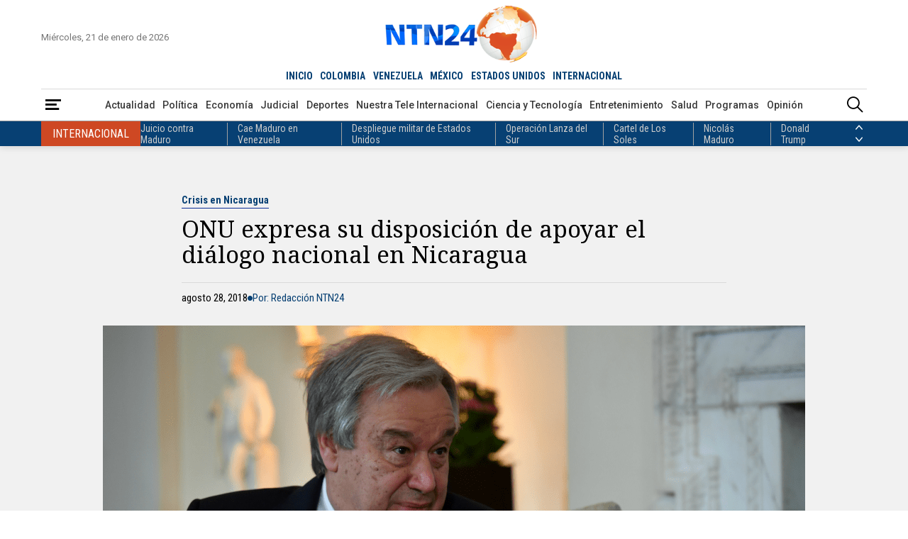

--- FILE ---
content_type: text/html; charset=utf-8
request_url: https://www.google.com/recaptcha/api2/aframe
body_size: 153
content:
<!DOCTYPE HTML><html><head><meta http-equiv="content-type" content="text/html; charset=UTF-8"></head><body><script nonce="4Z687N8BdSPPKmJ1hovO5w">/** Anti-fraud and anti-abuse applications only. See google.com/recaptcha */ try{var clients={'sodar':'https://pagead2.googlesyndication.com/pagead/sodar?'};window.addEventListener("message",function(a){try{if(a.source===window.parent){var b=JSON.parse(a.data);var c=clients[b['id']];if(c){var d=document.createElement('img');d.src=c+b['params']+'&rc='+(localStorage.getItem("rc::a")?sessionStorage.getItem("rc::b"):"");window.document.body.appendChild(d);sessionStorage.setItem("rc::e",parseInt(sessionStorage.getItem("rc::e")||0)+1);localStorage.setItem("rc::h",'1769039305717');}}}catch(b){}});window.parent.postMessage("_grecaptcha_ready", "*");}catch(b){}</script></body></html>

--- FILE ---
content_type: application/javascript
request_url: https://www.ntn24.com/__assets/assets/v1.1.0.1/lazy-load-DE5i-6RP.js
body_size: 1700
content:
const __vite__mapDeps=(i,m=__vite__mapDeps,d=(m.f||(m.f=["assets/v1.1.0.1/Trends1-DzqwzYA6.js","assets/v1.1.0.1/ntn-modals-CjG8ghWl.js","assets/v1.1.0.1/trends-udT2k-Y3.js","assets/v1.1.0.1/CardPost6-CiMQpx3V.js","assets/v1.1.0.1/Trends2-DOacUSsr.js","assets/v1.1.0.1/Trends1-CqpCS1n0.js"])))=>i.map(i=>d[i]);
import{O as h,S as C}from"./ntn-modals-CjG8ghWl.js";let f=[],A=!1;const R=t=>{A?T(t):(f.length||D(),f.push(t))},D=()=>{window.fbAsyncInit=function(){FB.init({xfbml:!1,version:"v3.2"}),A=!0,f.forEach(t=>{T(t)})},function(t,e,s){var r,o=t.getElementsByTagName(e)[0];t.getElementById(s)||(r=t.createElement(e),r.id=s,r.src="https://connect.facebook.net/es_CO/sdk.js",o.parentNode.insertBefore(r,o))}(document,"script","facebook-jssdk")},T=t=>{const e=document.createElement("div");e.className=t.className,e.dataset.href=t.dataset.href,e.dataset.width=t.dataset.width,t.parentNode.insertBefore(e,t),t.parentNode.removeChild(t),FB.XFBML.parse(e.parentNode,()=>{})},V=t=>{t.classList.contains("p")||(t.classList.add("p"),window.enabledAdUnits.indexOf(t.id)>-1&&googletag.display(t.id))},W=t=>{t.contentWindow.location.replace(t.dataset.src),t.removeAttribute("data-src")},F=t=>{let e=`${t.dataset.src}`;t.dataset.src.includes("?")?e+="&":e+="?",t.dataset.src.includes("w=")||(e+=`w=${L(t)}`),t.src=e,t.removeAttribute("data-src"),t.dataset.srcset&&(t.srcset=t.dataset.srcset,t.removeAttribute("data-srcset"))},L=t=>t.parentNode.clientWidth?Math.min(t.parentNode.clientWidth??0,t.clientWidth??0):L(t.parentNode),q="/__assets/assets/v1.1.0.1/instagram-embed-up8ieUiM.js";let u=[],_=!1;const G=t=>{_?B(t):(u.length||U(),u.push(t))},U=()=>{(function(e,s,r,o){var n,i=e.getElementsByTagName(s)[0];e.getElementById(r)||window.instgrm||(n=e.createElement(s),n.id=r,n.setAttribute("async",""),n.src=q,i.parentNode.insertBefore(n,i),n.onload=o)})(document,"script","instagram-wjs",()=>{_=!0,u.forEach(e=>{B(e)})})},B=t=>{t.className="instagram-media",window.instgrm.Embeds.process()};let p=[],N=!1;const Y=t=>{N?P(t):(p.length||$(),p.push(t))},$=()=>{window.twttr=function(t,e,s){var r,o=t.getElementsByTagName(e)[0],n=window.twttr||{};return t.getElementById(s)||(r=t.createElement(e),r.id=s,r.src="https://platform.twitter.com/widgets.js",o.parentNode.insertBefore(r,o),n._e=[],n.ready=function(i){n._e.push(i)}),n}(document,"script","twitter-wjs"),window.twttr.ready(t=>{N=!0,p.forEach(e=>{P(e)})})},P=t=>{window.twttr.widgets.createTweet(t.dataset.tweetId,t,{align:"center",lang:"es",dnt:!0}).then(()=>{t.className=""})};let m=[],v=!1;const M=t=>{v?b(t):(m.length||(X(),window.onYouTubeIframeAPIReady=function(){v=!0,m.forEach(e=>{b(e)})}),m.push(t))},X=()=>{var t=document.createElement("script");t.src="https://www.youtube.com/iframe_api";var e=document.getElementsByTagName("script")[0];e.parentNode.insertBefore(t,e)},b=t=>{new YT.Player(t,{height:t.dataset.height,width:t.dataset.width,videoId:t.dataset.videoId})},H="modulepreload",J=function(t){return"/__assets/"+t},I={},y=function(e,s,r){let o=Promise.resolve();if(s&&s.length>0){document.getElementsByTagName("link");const i=document.querySelector("meta[property=csp-nonce]"),a=(i==null?void 0:i.nonce)||(i==null?void 0:i.getAttribute("nonce"));o=Promise.allSettled(s.map(c=>{if(c=J(c),c in I)return;I[c]=!0;const l=c.endsWith(".css"),k=l?'[rel="stylesheet"]':"";if(document.querySelector(`link[href="${c}"]${k}`))return;const d=document.createElement("link");if(d.rel=l?"stylesheet":H,l||(d.as="script"),d.crossOrigin="",d.href=c,a&&d.setAttribute("nonce",a),document.head.appendChild(d),l)return new Promise((z,x)=>{d.addEventListener("load",z),d.addEventListener("error",()=>x(new Error(`Unable to preload CSS for ${c}`)))})}))}function n(i){const a=new Event("vite:preloadError",{cancelable:!0});if(a.payload=i,window.dispatchEvent(a),!a.defaultPrevented)throw i}return o.then(i=>{for(const a of i||[])a.status==="rejected"&&n(a.reason);return e().catch(n)})},K=t=>{document.dispatchEvent(new CustomEvent("trendsActive",{detail:"trends-1"})),window.vueApp.component("Trends1",h(()=>y(()=>import("./Trends1-DzqwzYA6.js"),__vite__mapDeps([0,1,2,3]))))},Q=t=>{document.dispatchEvent(new CustomEvent("trendsActive",{detail:"trends-2"})),window.vueApp.component("Trends2",h(()=>y(()=>import("./Trends2-DOacUSsr.js"),__vite__mapDeps([4,1,2,3]))))},Z=t=>{document.dispatchEvent(new CustomEvent("trendsActive",{detail:"trends-1"})),window.vueApp.component("Trends1",h(()=>y(()=>import("./Trends1-CqpCS1n0.js"),__vite__mapDeps([5,1,2]))))};let j=!1;const tt=t=>{j||et()},et=()=>{(function(e,s,r,o){var n,i=e.getElementsByTagName(s)[0];e.getElementById(r)||window.reddit||(n=e.createElement(s),n.id=r,n.setAttribute("async",""),n.src="https://embed.reddit.com/widgets.js",i.parentNode.insertBefore(n,i),n.onload=o)})(document,"script","reddit-wjs",()=>{j=!0})};let w=[],S=window.dailymotion!==void 0;const st=t=>{S?O(t):(w.length||nt(),w.push(t))},nt=()=>{var t=document.createElement("script");t.src="https://geo.dailymotion.com/libs/player/xd8pw.js",t.onload=()=>{S=!0,w.forEach(s=>{O(s)})};var e=document.getElementsByTagName("body")[0];e.appendChild(t)},O=t=>{dailymotion.createPlayer(t.id,{video:t.dataset.videoId,mute:!0})},g=new C,E=new IntersectionObserver(function(t){t.forEach(function(e){if(e.isIntersecting){const s=e.target;s.classList.contains("lazyload")?(s.classList.remove("lazyload"),g.next(s)):s.id.startsWith("gpt-ad")&&g.next(s),E.unobserve(s)}})},{rootMargin:"0px 0px 256px 0px"});g.subscribe({next:t=>{t.id.startsWith("gpt-ad")?V(t):t.nodeName==="IFRAME"?W(t):t.nodeName==="IMG"?F(t):t.classList.contains("yt-video")?M(t):t.classList.contains("dailymotion-video")?st(t):t.classList.contains("fb-post")||t.classList.contains("fb-video")?R(t):t.classList.contains("tw")?Y(t):t.classList.contains("instagram-media-tmp")?G(t):t.classList.contains("reddit-embed-bq")?tt():t.classList.contains("trends-desktop-1")?K():t.classList.contains("trends-desktop-2")?Q():t.classList.contains("trends-mobile-1")&&Z()}});const ot=()=>{let t=[].slice.call(document.querySelectorAll(".lazyload"));t.length&&t.forEach(function(e){E.observe(e)}),window.initAds||(window.initAds=()=>{it()})},it=()=>{let t=[].slice.call(document.querySelectorAll('div[id^="gpt-ad-"]:not(.p)'));t.length&&t.forEach(function(e){E.observe(e)})};export{ot as i};


--- FILE ---
content_type: application/javascript; charset=utf-8
request_url: https://fundingchoicesmessages.google.com/f/AGSKWxWUFiEW7PuXimPODZb8aBhixx1UI_spp04ky-Uho9sKixJZdlvy_ACPXswzQ79tTLW6Q8MG8mizkOMcUD6wWPwNu0Voa091uYulHRmrs_MwmIaAaWZn6JzvE_NHGL6wdPU6NJb0iJ5x5WqamemJKBvadCqy4mYEvOc2PJ6EXbUWMk4ij2llOEbq_87g/_/poll-ad-_ad_300./AdsShow./ad336./adshare.
body_size: -1291
content:
window['f34e58fd-0ea3-463b-811a-d7ab1e33eb61'] = true;